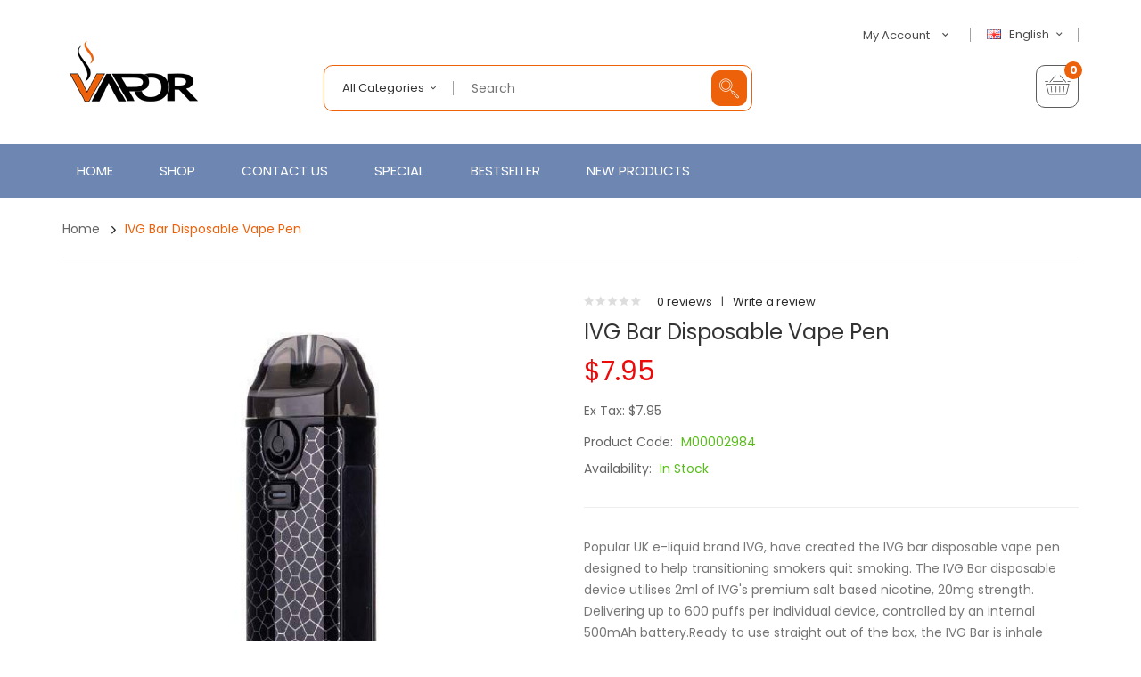

--- FILE ---
content_type: text/css
request_url: https://www.vapefastest.com/catalog/view/theme/tt_ororus1/stylesheet/opentheme/countdown/jquery.countdown.css
body_size: 662
content:
/* jQuery Countdown styles 2.0.0. */
.is-countdown {
	text-align: center;
	position:absolute;
	left:0;
	bottom:0;
	width:100%;
	opacity:0.85;
	z-index:9;
	-webkit-transition: ease-in-out .3s all;
    -moz-transition: ease-in-out .3s all;
    transition: ease-in-out .3s all;
}
.item-inner:hover .is-countdown {
	opacity:0;
}
.countdown-rtl {
	direction: rtl;
}
.countdown-row { 
	display:inline-block;
	background:url("images/bg-timer.png") repeat;
	border-radius:10px;
}
.countdown-row .countdown-section {
	min-width: 60px;
    margin-right:3px;
    padding: 12px 5px 8px;
    background: none;
    display: inline-block;
	text-align:center;
	position:relative;
}
.countdown-row .countdown-section:after {
	background:rgba(255,255,255,0.2);
	content:'';
	position:absolute;
	right:-3px;
	top:50%;
	width:1px;
	height:25px;
	margin-top: -12px;
}
.countdown-row .countdown-section:last-child:after {
	display:none;
}
.countdown-row .countdown-section:last-child {
	margin:0 !important;
}
.countdown-amount {
    font-size: 18px;
	font-weight:500;
	color:#fff;
}
.countdown-period {
    font-size:10px;
	color:#ffffff;
	font-weight:400;
	display:block;
	text-transform:uppercase;
}
.countdown-descr {
	display: block;
	width: 100%;
}
@media (max-width: 1199px){
	.countdown-row .countdown-section {
		min-width: 46px;
	}
	.countdown-amount { font-size:12px; }
	.countdown-period { font-size:10px; line-height:14px; }
	.is-countdown { margin:20px 0 0; }
}
@media (max-width: 992px){
	.is-countdown { padding:30px 5px 10px; }
}

--- FILE ---
content_type: text/css
request_url: https://www.vapefastest.com/catalog/view/theme/tt_ororus1/stylesheet/occolorswatches/swatches.css
body_size: 535
content:
.ul-swatches-colors { list-style: none; text-align: left; overflow: hidden; padding: 0; }
.ul-swatches-colors li {
	float: left;
	border: 1px solid #fff;
	display: inline-block;
	position: relative;
	margin-right: 5px;
	padding: 2px;
	line-height:25px;
}
.ul-swatches-colors .swatches-options:hover { border: 1px solid #E88888; }
.ul-swatches-colors .swatches-options.checked { border: 1px solid #ff0000; }
.ul-swatches-colors .swatches-options a { float: left; display: inline-block; }
.option-swatches { display: none; }

--- FILE ---
content_type: application/javascript
request_url: https://www.vapefastest.com/catalog/view/javascript/occolorswatches/swatches.js
body_size: 4067
content:
var swatches = {
    'changeOption' : function (element) {
        var product_option = element.closest('.ul-swatches-colors').data('product-option');
        var product_option_value = element.data('product-option-value-id');
        var product_option_name = element.attr('title');
        var product_option_type = element.closest('.ul-swatches-colors').data('type');
        var use_zoom = $('#check-use-zoom').val();

        if(element.closest('.swatches-options').hasClass('checked')) {
            element.closest('.swatches-options').removeClass('checked');
            element.closest('.ul-swatches-colors').find('.swatches-info').html('');

            if(product_option_type == 'select') {
                $('#input-option' + product_option).val(0).trigger('change');
            }

            if(product_option_type == 'radio') {
                $('#input-option' + product_option).find('.radio-option-value').removeAttr('checked');
            }

            if(use_zoom == '1') {
                $('#light-box-position').val('1');
                $('#product-image-default').find('img').trigger('click');
            } else {
                var thumb = $('#product-image-default').data('thumb');
                var popup = $('#product-image-default').data('popup');
                $('#swatches-image-container .swatches-image').attr('href', popup).find('img').attr('src', thumb);
            }
        } else {
            element.closest('.ul-swatches-colors').find('.swatches-options').removeClass('checked');
            element.closest('.swatches-options').addClass('checked');
            element.closest('.ul-swatches-colors').find('.swatches-info').html(product_option_name);

            if(product_option_type == 'select') {
                $('#input-option' + product_option).val(product_option_value).trigger('change');
            }

            if(product_option_type == 'radio') {
                $('#input-option' + product_option).find('#radio-option-value-' + product_option_value).trigger('click');
            }

            if(use_zoom == '1') {
                var pos = $('#product-image-options-' + product_option_value).data('pos');
                if(pos) {
                    $('#light-box-position').val(pos);
                    $('#product-image-options-' + product_option_value).find('img').trigger('click');
                } else {
                    $('#light-box-position').val('1');
                    $('#product-image-default').find('img').trigger('click');
                }
            } else {
                var thumb = $('#product-image-options-' + product_option_value).data('thumb');
                var popup = $('#product-image-options-' + product_option_value).data('popup');
                $('#swatches-image-container .swatches-image').attr('href', popup).find('img').attr('src', thumb);
            }
        }
    },
    
    'changeSwatchInCategory' : function (element) {
        var product_option_value_id = element.data('product-option-value-id');
        var product_id = element.data('product-id');

        if(element.closest('.swatches-options').hasClass('checked')) {
            element.closest('.swatches-options').removeClass('checked');

            var img_src = $('.img-default-' + product_id).val();
            $('.img-cate-' + product_id).attr('src', img_src);
        } else {
            element.closest('.ul-swatches-colors').find('.swatches-options').removeClass('checked');
            element.closest('.swatches-options').addClass('checked');

            if($('.img-swatch-' + product_id + '-' + product_option_value_id).length) {
                var img_src = $('.img-swatch-' + product_id + '-' + product_option_value_id).val();
                $('.img-cate-' + product_id).attr('src', img_src);
            } else {
                var img_src = $('.img-default-' + product_id).val();
                $('.img-cate-' + product_id).attr('src', img_src);
            }
        }
    }
}